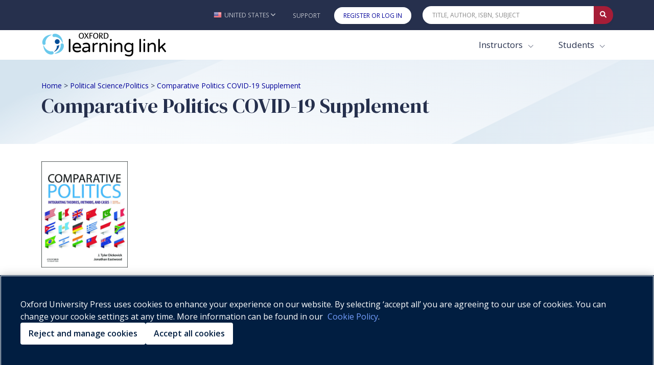

--- FILE ---
content_type: text/html; charset=utf-8
request_url: https://learninglink.oup.com/access/dickovick-eastwood3e-covid-19-supplement
body_size: 15287
content:
<!DOCTYPE html>
<!--[if IE 8]> <html lang="en" class="ie8"> <![endif]-->
<!--[if IE 9]> <html lang="en" class="ie9"> <![endif]-->
<!--[if IE]> <html lang="en"> <![endif]-->
<!--[if !IE]><!--> <html lang="en"> <!--<![endif]-->

<head>

    
      <script>
          (function() {
              //fetching the domain name from env to comapre with current URL to determine whether or not the request is proxy
              //eg: arc-next.oup-arc.com is standard url and other domains are considered as proxy,like iws etc
              var arcDomain = "learninglink.oup.com";
              var isProxy = !window.location.hostname.includes(arcDomain);

              if (!isProxy) {
                
        var script = document.createElement("script");
        script.src = "https://cdn-ukwest.onetrust.com/consent/01910bb7-08d4-723a-9fcb-b619b81f0da1/OtAutoBlock.js";
        ;
        script.type = "text/javascript";
document.head.appendChild(script);
                
        var script = document.createElement("script");
        script.src = "https://cdn-ukwest.onetrust.com/scripttemplates/otSDKStub.js";
        ;
        script.type = "text/javascript";
script.setAttribute("charset", "UTF-8");
script.setAttribute("data-domain-script", "01910bb7-08d4-723a-9fcb-b619b81f0da1");
document.head.appendChild(script);
                
        var script = document.createElement("script");
        ;
        script.text = "function OptanonWrapper() { }";;
        script.type = "text/javascript";
document.head.appendChild(script);
            }
          })();
      </script>
  
    <!-- Google Tag Manager (GA4)-->
    
    <!-- End Google Tag Manager (GA4)-->
    
    <!-- Google Tag Manager -->
    
    <!-- End Google Tag Manager -->
          <title>Comparative Politics COVID-19 Supplement - Oxford Learning Link</title>

    <!-- Meta -->
    <meta charset="utf-8">
    <meta name="viewport" content="width=device-width, initial-scale=1.0">
    <meta name="description" content="">
    <meta name="author" content="">
    

    <!-- Favicon -->
        <link rel="shortcut icon" href="/img/favicon.ico">

    <!-- Google Fonts -->
    <link href="https://fonts.googleapis.com/css?family=Barlow:300,400,400i,500,700%7CAlegreya:400" rel="stylesheet">
    
    <link rel="stylesheet" href="https://fonts.googleapis.com/css2?family=DM+Serif+Display&family=Open+Sans:ital,wght@0,300;0,400;0,500;0,600;0,700;0,800;1,300;1,400;1,500;1,600;1,700;1,800&display=swap">
    
    <link rel="stylesheet" href="https://cdnjs.cloudflare.com/ajax/libs/bootstrap/5.0.0/css/bootstrap.min.css" integrity="sha512-NZ19NrT58XPK5sXqXnnvtf9T5kLXSzGQlVZL9taZWeTBtXoN3xIfTdxbkQh6QSoJfJgpojRqMfhyqBAAEeiXcA==" crossorigin="anonymous">
    
    <link href="https://maxcdn.bootstrapcdn.com/font-awesome/4.7.0/css/font-awesome.min.css" rel="stylesheet" integrity="sha384-wvfXpqpZZVQGK6TAh5PVlGOfQNHSoD2xbE+QkPxCAFlNEevoEH3Sl0sibVcOQVnN" crossorigin="anonymous">
    
    
    <link rel="stylesheet" href="https://cdn.datatables.net/1.10.24/css/jquery.dataTables.min.css" integrity="sha384-DN+p0TZbymSf3/9eO1hUms7UTLKleVVdZM3++HP8/0hHYdgjUW7/dei+Jd0U45oF" crossorigin="anonymous" type="text/css">
    
    <link rel="stylesheet" href="/vendor/icon-hs/style.css">
    <link rel="stylesheet" href="/vendor/icon-material/material-icons.css">
    <link rel="stylesheet" href="/vendor/icon-line-pro/style.css">
    
    <!-- Combined and minified css, using gulp -->
    <link rel="stylesheet" href="/build/css/stylesheet.css">
    <style>
    		#imager-large:focus{
    			outline: 3px #a61d37 dashed !important;
    		}
    </style>

    <!-- CSS Customization TODO: add these later-->
    <!--<link rel="stylesheet" href="/css/dark-blue.css" id="style_color">
    <link rel="stylesheet" href="/css/blnd.css">-->

<!--
    <script src="/vendor/jquery/jquery.min.js"></script>
-->
  <!--  <script
  src="https://code.jquery.com/jquery-3.2.1.min.js"
  integrity="sha256-hwg4gsxgFZhOsEEamdOYGBf13FyQuiTwlAQgxVSNgt4="
  crossorigin="anonymous"></script>-->

  <script src="https://code.jquery.com/jquery-3.7.1.min.js" integrity="sha256-/JqT3SQfawRcv/BIHPThkBvs0OEvtFFmqPF/lYI/Cxo=" crossorigin="anonymous"></script>

<!--
    <script src="/vendor/jquery-migrate/jquery-migrate.min.js"></script>
-->
<script
  src="https://code.jquery.com/jquery-migrate-3.0.0.min.js"
  integrity="sha256-JklDYODbg0X+8sPiKkcFURb5z7RvlNMIaE3RA2z97vw="
  crossorigin="anonymous"></script>

  <link rel="stylesheet" href="https://code.jquery.com/ui/1.12.1/themes/base/jquery-ui.css">

  <script src="https://code.jquery.com/ui/1.12.1/jquery-ui.min.js" crossorigin="anonymous"></script>

    <script src="/js/hs.core.js"></script>

    <script src="/js/custom/polyfills.js"></script>

    <!--font-awesome version 6.0 -->
<!--
    <script src="https://kit.fontawesome.com/3add447835.js" crossorigin="anonymous"></script>
-->
  <link rel="stylesheet" href="https://cdnjs.cloudflare.com/ajax/libs/font-awesome/6.0.0/css/all.min.css">
  <link href="/vendor/select2/select2.min.css" rel="stylesheet" />
  <script src="/vendor/select2/select2.min.js"></script>

    <script src="https://www.google.com/recaptcha/api.js?onload=initializeRecaptchas&render=explicit" async defer></script>

	<!-- Global site tag (gtag.js) - Google Analytics -->
	
	<script async src="/vendor/google-analytics/gtag-prod.js"></script>
	
	<script>
	  var userId = '';
	  var courseId = '';
	  var allowedReferrerId = '';
		window.dataLayer = window.dataLayer || [];
		function gtag(){dataLayer.push(arguments);}
		gtag('js', new Date());
	  gtag('config', 'G-R73EBNEP6L', {'oll_user_id': userId ? userId : undefined, 'course_id': courseId ? courseId : undefined, 'allowed_referrer_id': allowedReferrerId ? allowedReferrerId : undefined});
	  function sendEventOnEvent(event) {
	    var self = this;
	    event.preventDefault();
	    function resumeDefault(a) {
	      if (redirectTo) {
	        if (self.id === 'downloadFile') {
	          window.location = redirectTo;
	          return false;
	        }
	        else {
	          return true;
	        }
	      }
	      else {
	        $(a.id).off('click').click();
	      }
	    };
	    try {
	      var target = event.currentTarget;
	      var attributes = target.attributes;
	      var category = attributes.gacategory.value;
	      var action = attributes.gaaction.value + ": " + event.type;
	      var label = attributes.galabel.value;
	      var value = attributes.gavalue.value;
	      if (attributes.garedirect) {
	        var redirectTo = attributes.garedirect.value;
	      }
	    } catch (e) {
	      resumeDefault(self);
	    }
	    if (!category || !action) {
	      resumeDefault(self);
	    }
	    else {
	      let params = {
	        'event_category': category,
	        'event_label': label,
	        'value': value
	      };
	      if (redirectTo) {
	        function callback() {
	          if(self.id === 'downloadFile') {
	            window.location = redirectTo;
	            return false;
	          }
	          else {
	            return true;
	          }
	        };
	        params.transport_type = 'beacon';
	        params.event_callback = callback;
	      }
	      gtag('event', action, params);
	    }
	  };
	  function sendGAEvent(action, params) {
	    gtag('event', action, params);
	  }
	  let currentFile = null;
	  function initAudioEventTracking(event) {
	    let self = this;
	    let target = event.currentTarget;
	    let attributes = target.attributes;
	    let product = attributes.gaproduct.value;
	    let resource = attributes.garesource.value;
	    let value = 1;
	    if(!currentFile || currentFile !== resource) {
	      $('#audioStreamer').off('play').off('pause').off('ended');
	      setTimeout(function() {
	        $('#audioStreamer').attr('gacategory', product).attr('galabel', resource).attr('gaaction', 'Audio');
	        $('#audioStreamer').on('play', sendEventOnEvent);
	        $('#audioStreamer').on('pause', sendEventOnEvent);
	        $('#audioStreamer').on('ended', sendEventOnEvent);
	        //on first play trigger the play event
	        gtag('event', 'Audio: play', {
	          'event_category': product,
	          'event_label': resource,
	          'value': value
	        });
	      }, 500);
	    }
	    currentFile = resource;
	  }
	  function sendRCEvent( event ){
	    let allFrames = $('iframe.iframe-assessment');
	    let totalFrameNum = allFrames.length;
	    let gaEvent = '';
	    $('iframe.iframe-assessment').each(function( index ) {
	      let realIndex = index + 1;
	      if(this.style.display === 'block'){
	        gaEvent = 'RC: ' + $(event.currentTarget).attr('class').substring(0, 4) + ' go to page ' + realIndex;
	        if(realIndex === totalFrameNum) {
	          gaEvent = 'RC: ' + $(event.currentTarget).attr('class').substring(0, 4) + ' go to last page';
	        }
	        gtag('event', gaEvent, {
	          'event_category': product,
	          'event_label': resource,
	          'value': 0
	        });
	      }
	    });
	  }
	  $(document).ready(
	    function() {
	      $('#streamingVideo').on('play', sendEventOnEvent);
	      $('#streamingVideo').on('pause', sendEventOnEvent);
	      $('#streamingVideo').on('ended', sendEventOnEvent);
	      $('#streamingAudio').on('play', sendEventOnEvent);
	      $('#streamingAudio').on('pause', sendEventOnEvent);
	      $('#streamingAudio').on('ended', sendEventOnEvent);
	      $('#downloadFile').on('click', sendEventOnEvent);
	      $('.streamingAudio').on('click', initAudioEventTracking);
	      $('.type_Download article').on('click', function(e) {
	        //don't sendEventOnEvent if a link doesn't require ga, e.g. sign in
	        if (!e.target.attributes.href || e.target.attributes.gaaction) {
	          sendEventOnEvent(e);
	        }
	      });
	      $('.downloadPartialIcon').on('click', function(event) {
	        window.location = event.currentTarget.attributes.garedirect.value;
	      });
	      $('.nextResourceCollectionBtn, .prevResourceCollectionBtn').on('click', sendRCEvent);
	    }
	  );
	  $(document).ajaxSend(
	    function (event, request, settings) {
	      let postUrl = settings.url;
	      if(postUrl === '/access/content/evaluate') {
	        sendGAEvent(content + ': submission', {
	          'event_category': product,
	          'event_label': resource,
	          'value': 1
	        });
	      }
	    }
	  );
	  let product = "dickovick-eastwood3e-covid-19-supplement";
	  let resource = "";
	  let content = "";
	  sendGAEvent('Product: load', {
	    'event_category': product,
	    'event_label': '',
	    'value': 1
	  });
	</script>
	



</head>

<body class="header-fixed">

<!-- Google Tag Manager (noscript) (GA4)-->

<!-- End Google Tag Manager (noscript) (GA4)-->

<!-- Google Tag Manager (noscript) -->
<!-- End Google Tag Manager (noscript) -->



<div class="wrapper">
    <a tabindex="-1" aria-hidden="true"
      class="skip-main btn align-items-center g-color-white g-bg-primary g-font-size-16 g-rounded-30 g-px-30 g-py-13"
      href="#body">Skip to main content</a>
    <!-- Header -->
    <header id="js-header" class="u-header">
    	<div class="u-header__section">
    			<!-- Topbar -->
    			<div class="g-bg-main">
    			  <div class="container g-py-5" role="navigation" aria-label="Top Bar">
    			    <ul class="list-inline d-flex align-items-center g-mb-0">
    			      <!-- Locale -->
    			      <li class="list-inline-item g-pos-rel ms-lg-auto">
    			        <a id="country-selector-invoker"
    			          aria-haspopup="true" role="button" aria-label="United States - Change Country"
    			          class="d-flex align-items-center u-link-v5 g-color-white-opacity-0_7 g-color-white--hover g-font-size-12 text-uppercase g-pl-0 g-pl-10--lg g-pr-10 g-py-15"
    			          href="#"  data-bs-toggle="modal" data-bs-target="#countryModal">
    			          <img id="country-selector-image" alt="" src="/img/icons/flags/United%20States%20of%20America(USA).png"
    			            class="img-fluid g-width-16 g-mr-5" />
    			          <span id="country-selector-name">United States</span>
    			          <i aria-hidden="true" class="g-ml-3 fa fa-angle-down"></i>
    			        </a>
    			      
    			      </li>
    			      <!-- End Locale -->
    			      <!-- Jump To -->
    			      <li class="list-inline-item g-pos-rel c-wml">
    			        <a id="jump-to-dropdown-invoker" class="d-block d-lg-none u-link-v5 g-color-white-opacity-0_7 g-color-white--hover g-font-size-12 text-uppercase g-py-7" href="#"
    			           aria-controls="jump-to-dropdown"
    			           aria-expanded="false"
    			           data-dropdown-target="#jump-to-dropdown"
    			           data-dropdown-type="css-animation"
    			           data-dropdown-duration="50"
    			           data-dropdown-delay="50"
    			           data-dropdown-hide-on-scroll="true"
    			           data-dropdown-animation-in="fadeIn"
    			           data-dropdown-animation-out="fadeOut">
    			          Jump To
    			          <i aria-hidden="true" class="g-ml-3 fa fa-angle-down"></i>
    			        </a>
    			        <ul id="jump-to-dropdown" class="list-unstyled u-shadow-v39 g-brd-around g-brd-4 g-brd-white g-bg-secondary g-pos-abs g-left-0 g-z-index-99 g-mt-13"
    			            aria-labelledby="jump-to-dropdown-invoker">
    			          
    			         <li class="dropdown-item g-brd-bottom g-brd-2 g-brd-white g-px-0 g-py-2">
    			            <a id="jump-to-support" class="nav-link g-color-main g-color-primary--hover g-bg-secondary-dark-v2--hover g-font-size-default" role="button" href="https://support.learninglink.oup.com/">Support</a>
    			          </li>
    			          <li class="dropdown-item g-px-0 g-py-2">
    			            <a id="jump-to-signin"class="nav-link g-color-white g-bg-primary g-bg-primary-light-v1--hover g-font-size-default" role="button" href="/ollSignin">Register or Log In</a>
    			          </li>
    			        </ul>
    			      </li>
    			      <!-- End Jump To -->
    			      <!-- Links -->
    			      
    			      <li class="list-inline-item d-none d-lg-inline-block">
    			        <a href="https://support.learninglink.oup.com/" class="u-link-v5 g-color-white-opacity-0_7 g-color-white--hover g-font-size-12 text-uppercase g-px-10 g-py-15">Support</a>
    			      </li>
    			        <li class="list-inline-item d-none d-lg-inline-block">
    			          <a id="header-signin-button" class="u-link-v5 u-shadow-v19 g-color-white--hover g-bg-white g-bg-primary--hover g-font-size-12 text-uppercase g-rounded-20 g-px-18 g-py-8 g-ml-10" role="button" href="/ollSignin">Register or Log In</a>
    			        </li>
    			      <!-- End Links -->
    			      <!-- Search -->
    			      <li class="list-inline-item g-ml-15--lg ms-auto c-mn col-xl-4 col-lg-4 col-md-5 col-sm-7 col-7">
    			        <form id="searchform-1" class="input-group u-shadow-v19 g-brd-primary--focus g-rounded-20">
    			          <input id="quicksearch"
    			            class="form-control g-brd-none g-bg-white g-font-size-12 text-uppercase g-rounded-left-20 g-pl-20 g-py-9"
    			            type="search" aria-label="Quick Search" placeholder="Title, Author, ISBN, Subject"
    			            onkeydown=" var e = event || window.event; if (e.keyCode == 13) { e.preventDefault(); document.getElementById('quicksearch-btn').click(); } ">
    			          <button id="clear-search" type="button" aria-label="Clear search" style="border: none;cursor: pointer;color: black;display: none;font-size: 10px;background: white;">✕</button>
    			          <button id="quicksearch-btn"
    			            class="btn input-group-addon d-flex align-items-center g-brd-none g-color-white g-bg-primary g-bg-primary-light-v1--hover g-font-size-13 g-rounded-right-20 g-transition-0_2"
    			            type="button" aria-label="Submit Quick Search"
    			            onClick="if (document.getElementById('quicksearch').value.trim().length>0) { document.location='/search/'+document.getElementById('quicksearch').value.trim().toLowerCase(); }">
    			            <i class="fa fa-search"></i>
    			          </button>
    			        </form>
    			      </li>
    			      <!-- End Search -->
    			    </ul>
    			  </div>
    			</div>
    			<!-- End Topbar -->
    			<div id="stickynav" class="g-bg-white " data-responsive="true" >
    			  <div class="container">
    			    <!--Nav-->
    			    <nav style="flex-wrap: nowrap;" class="js-mega-menu navbar navbar-expand-lg g-px-0 g-py-5 g-py-0--lg">
    			      <!-- Logo -->
    			      <a class="navbar-brand g-max-width-300 c-w-100" href="/" aria-label="Oxford Learning Link">
    			        <img class="img-fluid g-hidden-lg-down" src="/img/logo/logoLink.png" alt="Oxford Learning Link">
    			        <img class="img-fluid g-width-220 g-hidden-md-down g-hidden-xl-up" src="/img/logo/logoLink.png" alt="Oxford Learning Link">
    			        <img class="img-fluid g-width-250 g-hidden-lg-up" src="/img/logo/logoLink.png" alt="Oxford Learning Link">
    			      </a>
    			      <!-- End Logo -->
    			      <!-- Responsive Toggle Button -->
    			      <button class="navbar-toggler navbar-toggler-right btn g-line-height-1 g-brd-none g-pa-0" type="button"
    			              title="Toggle navigation hamburger button"
    			              aria-label="Toggle navigation hamburger button"
    			              aria-expanded="false"
    			              aria-controls="navBar"
    			              data-bs-toggle="collapse"
    			              data-bs-target="#navBar">
    			        <span class="hamburger hamburger--slider g-px-0">
    			          <span class="hamburger-box">
    			            <span class="hamburger-inner"></span>
    			          </span>
    			        </span>
    			      </button>
    			      <!-- End Responsive Toggle Button -->
    			      <!-- Navigation -->
    			      <div id="navBar" class="collapse navbar-collapse">
    			        <ul class="navbar-nav align-items-lg-center g-py-10 g-py-0--lg ms-auto">
    			          <!--Harcoded Links Start-->
    			          <li style="margin-right:3px" class="nav-item ">
    			            <div class="dropdown" style="margin-right: 14px">
    			              <button class="btn dropdown-toggle nav-link g-color-primary--hover g-font-size-15 g-font-size-17--xl g-px-15 g-py-5 g-py-10--lg bg-white" type="button" id="dropdownInstructor" data-bs-toggle="dropdown" aria-haspopup="true" aria-expanded="false">
    			                Instructors
    			              </button>
    			              <div class="dropdown-menu dropdown-menu-right rounded-0 mt-0 border-white pt-3 pb-3" aria-labelledby="dropdownInstructor" style="opacity: 1;box-shadow: 0px 3px 6px #00000029;
    			      ">
    			                <a href="/search/?audience=Instructor&start=0&limit=50" class="dropdown-item nav-link g-color-primary--hover g-font-size-15 g-font-size-17--xl g-px-15 g-py-5 g-py-10--lg">Browse Products</a>
    			                <a href="/instructors" class="dropdown-item nav-link g-color-primary--hover g-font-size-15 g-font-size-17--xl g-px-15 g-py-5 g-py-10--lg">Getting Started</a>
    			              </div>
    			            </div>
    			      		</li>
    			      		<li class="nav-item">
    			            <div class="dropdown">
    			              <button class="btn dropdown-toggle nav-link g-color-primary--hover g-font-size-15 g-font-size-17--xl g-px-15 g-py-5 g-py-10--lg bg-white" type="button" id="dropdownStudent" data-bs-toggle="dropdown" aria-haspopup="true" aria-expanded="false">
    			                Students
    			              </button>
    			              <div class="dropdown-menu dropdown-menu-right rounded-0 mt-0 border-white pt-3 pb-3" aria-labelledby="dropdownStudent" style="opacity: 1;box-shadow: 0px 3px 6px #00000029;
    			      ">
    			                <a href="/search/?audience=Student&start=0&limit=50" class="dropdown-item nav-link g-color-primary--hover g-font-size-15 g-font-size-17--xl g-px-15 g-py-5 g-py-10--lg">Browse Products</a>
    			                <a href="/students" class="dropdown-item nav-link g-color-primary--hover g-font-size-15 g-font-size-17--xl g-px-15 g-py-5 g-py-10--lg">Getting Started</a>
    			              </div>
    			            </div>
    			      		</li>
    			          <!--Harcoded Links End-->
    			        </ul>
    			      </div>
    			      <!-- End Navigation -->
    			    </nav>
    			    <!-- End Nav -->
    			  </div>
    			</div>
    	</div>
    </header>
	<div id="body" tabindex="-1" role="main" aria-label="main content">
    <script>
    	$(document).ready(function(){
    
          $.ajax({
                    type: 'GET',
                    url: '/messageTime/getFlashMessageTime',
                    data: {
                      user: "",
                      content: "" || "5f583b1c77677d001dda3668"
                    },
                    dataType: 'json'
                }).done(function (response) {
                       if (response !== null) {
                        var diff =  ((new Date().getTime() - response.time)/(1000)).toFixed(1);
    					var hours = diff/(60*60);
    					if(!response.time || (response.time && hours >6)){
    						/*
    						if time does not exist(user didn't close the flash)
    						or the time when a user had closed the flash message , was before 6 hours,
    					    then only display the flash with 15 seconds timeout
    						*/
    						$('.alert-dismissable-flashmessage').finish().show().delay(15000).fadeOut("fast");
    					}
                       }
                  });
    	$('.close').click(function(e){
    // save the current time when user closes the flash message
        e.preventDefault();
    	$.ajax({
              type: 'POST',
              url: '/messageTime/saveFlashMessageTime',
              data: {
                flashMessageTime : new Date().getTime(),
    			user : "",
    			content: "" || "5f583b1c77677d001dda3668"
              },
              dataType: 'json',
              encode: true
            })
        })
     })
    </script>
		<!-- banner -->
		<div class="g-bg-img-hero" style="background-image: url(/include/svg/svg-bg1.svg);">
		  <div class="container g-py-20 g-py-40--lg">
		    <!-- Breadcrumbs -->
		    <nav id='bcDefault' class='crumbList' aria-label='Breadcrumbs'><ol><li><a aria-label="Breadcrumb Home" href="/">Home</a></li><li><span aria-hidden="true"> > </span><a aria-label="Breadcrumb Political Science/Politics" href="/search/?discipline=Political Science/Politics">Political Science/Politics</a></li><li><span aria-hidden="true"> > </span><a aria-current="page" aria-label="Breadcrumb Comparative Politics COVID-19 Supplement" href="dickovick-eastwood3e-covid-19-supplement">Comparative Politics COVID-19 Supplement</a></li></ol></nav>
		<nav id='bc562008750290e9994a9f5af6' class='crumbList' aria-label='Breadcrumbs' style='display:none;'><ol><li><a aria-label="Breadcrumb Home" href="/">Home</a></li><li><span aria-hidden="true"> > </span><a aria-label="Breadcrumb Political Science/Politics" href="/search/?discipline=Political Science/Politics">Political Science/Politics</a></li><li><span aria-hidden="true"> > </span><a aria-current="page" aria-label="Breadcrumb Comparative Politics COVID-19 Supplement" href="dickovick-eastwood3e-covid-19-supplement">Comparative Politics COVID-19 Supplement</a></li></ol></nav>
		<nav id='bc5b57a1d680c4de000fd19dec' class='crumbList' aria-label='Breadcrumbs' style='display:none;'><ol><li><a aria-label="Breadcrumb Home" href="/">Home</a></li><li><span aria-hidden="true"> > </span><a aria-label="Breadcrumb Political Science/Politics" href="/search/?discipline=Political Science/Politics">Political Science/Politics</a></li><li><span aria-hidden="true"> > </span><a aria-label="Breadcrumb Comparative Politics: Integrating Theories, Methods, and Cases 3e" href="dickovick-eastwood3e">Comparative Politics: Integrating Theories, Methods, and Cases 3e</a></li><li><span aria-hidden="true"> > </span><a aria-current="page" aria-label="Breadcrumb Comparative Politics COVID-19 Supplement" href="dickovick-eastwood3e-covid-19-supplement">Comparative Politics COVID-19 Supplement</a></li></ol></nav>
		<nav id='bc5b58774ef930b9000fba3f23' class='crumbList' aria-label='Breadcrumbs' style='display:none;'><ol><li><a aria-label="Breadcrumb Home" href="/">Home</a></li><li><span aria-hidden="true"> > </span><a aria-label="Breadcrumb Political Science/Politics" href="/search/?discipline=Political Science/Politics">Political Science/Politics</a></li><li><span aria-hidden="true"> > </span><a aria-label="Breadcrumb Comparative Politics: Integrating Theories, Methods, and Cases 3e" href="dickovick-eastwood3e">Comparative Politics: Integrating Theories, Methods, and Cases 3e</a></li><li><span aria-hidden="true"> > </span><a aria-label="Breadcrumb Comparative Politics 3e Instructor Resources" href="dickovick-eastwood3e-instructor-resources">Comparative Politics 3e Instructor Resources</a></li><li><span aria-hidden="true"> > </span><a aria-current="page" aria-label="Breadcrumb Comparative Politics COVID-19 Supplement" href="dickovick-eastwood3e-covid-19-supplement">Comparative Politics COVID-19 Supplement</a></li></ol></nav>
		
		    <h1 class="g-font-size-40--md">Comparative Politics COVID-19 Supplement</h1>
		    <!-- End Breadcrumbs -->
		  </div>
		</div>
		<!-- end banner-->
		<!-- view body -->
		<!--
    implemented accessible tabs as per:
    https://a11y.nicolas-hoffmann.net/tabs/
-->
<script src="/js/lib/jquery-accessible-tabs.js"></script>

<!--=== Container Part ===-->
<div class="container">
  <div class="content">
    <div class="row g-my-20" role="region" aria-label="product">
      <!--filters start-->
      <!--filters end-->
      <!--discipline tags-->
      <ul class="w-100 ps-3 disciplineTagList">
      </ul>
      <div class=" col-sm-2 g-hidden-xs-down">
          <img class="img-fluid" alt="" title="" src="/protected/files/product/cover/1532469733821-9780190854867.jpg" >      </div>
      <div id="alphaSort" class=" col-10" >
      </div>
    </div>
    </div>
  </div>
</div>
<div class="container">
    <div class="row js-tabs">
      <div class="col-md-12">
        <h2 class="h2">Explore Resources:</h2>
      </div>
      <div class="col-md-4">
          <div id="navigate_by_tag" class="nav flex-column u-nav-v2-1 u-nav-rounded-5 my-2" data-target="topNavigateByTag" data-btn-classes="btn btn-md btn-block u-btn-outline-lightgray g-mb-20">
            <button class="btn btn-block g-bg-primary g-bg-main--hover g-color-white g-color-white--hover dropdown-toggle my-2" type="button" data-bs-toggle="collapse" data-bs-target="#list-of-resources" aria-expanded="true" aria-controls="list-of-resources" aria-label="Resources">
              Resources
            </button>
            <div id="list-of-resources" class="collapse show">
              <ul class="nav flex-column u-nav-v2-1 u-nav-rounded-5 my-2 js-tablist">
                        <li class="nav-item liNavigateByTag d-block js-tablist__item">
                        <a id="label_tag_powerpoint-presentations" class="nav-link mobile-nav-fix js-tablist__link" href="#tag_powerpoint-presentations">PowerPoint Presentations
                        </a>
                        </li>
      
      
              </ul>
            </div>
        </div>
        <!-- End Links List -->
      </div>
      <div class="col-md-8">
        <div id="topNavigateByTag">
      
      
            <h3 id="theCurrentName" class="h3" tabindex="-1"></h3>
      
                  <!-- non-qti -->
                      <div
                        id="tag_powerpoint-presentations"
                        class="row
                        tag_powerpoint-presentations
                        all_resources
                          tag_powerpoint-presentations
                        type_Download
                        contentItemRow js-tabcontent">
                        <div class="col-lg-12">
                          <article
                                          data-linkTarget="/protected/files/content/file/1625063525098-populism.pptx" gacategory="dickovick-eastwood3e-covid-19-supplement" gaaction="File download" gavalue="1" title="Download &quot;Is Populism Growing or Receding?&quot; PowerPoint Presentation" galabel="dickovick-eastwood3e-is-populism-growing-or-receding-powerpoint-presentation" garedirect="/protected/files/content/file/1625063525098-populism.pptx" target="_blank" class="productHovering  "
                            data-article-end="true"
                            tabindex="0"
                            role="menuitem">
                            <div class="row">
                              <div class="col-2 col-sm-1 iconPartial">
                                <div class="g-height-100x"><a class="downloadPartialIcon"
                                    href="/protected/files/content/file/1625063525098-populism.pptx" gacategory="dickovick-eastwood3e-covid-19-supplement" gaaction="File download"
                                    gavalue="1" title="Download &quot;Is Populism Growing or Receding?&quot; PowerPoint Presentation" galabel="dickovick-eastwood3e-is-populism-growing-or-receding-powerpoint-presentation"
                                    garedirect="/protected/files/content/file/1625063525098-populism.pptx" target="_blank"><i
                                      class="fa fa-xl fa-cloud-download g-color-main"></i></a></div>
                              </div>
                              <div class="col-10 col-lg-10 u-carousel--v4 g-min-height-35" id="description-5f583bdb77677d001dda3670">
                                <div class="row">
                                  <div class="col">
                                    <h4 id='name-5f583bdb77677d001dda3670' class="sanSerif titleHovering mb-10 u-link-v5 g-color-primary--hover g-font-size-16 fw-bold" aria-hidden="true">"Is Populism Growing or Receding?" PowerPoint Presentation
                                    </h4>
                                    
                                  </div>
                                </div>
                              </div>
                            </div>
                          </article>
                        </div>
                      </div>
                  <!-- qti AND canSeeDraft, show locked variation -->
                  <!-- non-qti -->
                      <div
                        id="tag_powerpoint-presentations"
                        class="row
                        tag_powerpoint-presentations
                        all_resources
                          tag_powerpoint-presentations
                        type_Download
                        contentItemRow js-tabcontent">
                        <div class="col-lg-12">
                          <article
                                          data-linkTarget="/protected/files/content/file/1625063622283-globalization.pptx" gacategory="dickovick-eastwood3e-covid-19-supplement" gaaction="File download" gavalue="1" title="Download &quot;The End of Globalization?&quot; PowerPoint Presentation" galabel="dickovick-eastwood3e-the-end-of-globalization-powerpoint-presentation" garedirect="/protected/files/content/file/1625063622283-globalization.pptx" target="_blank" class="productHovering  "
                            data-article-end="true"
                            tabindex="0"
                            role="menuitem">
                            <div class="row">
                              <div class="col-2 col-sm-1 iconPartial">
                                <div class="g-height-100x"><a class="downloadPartialIcon"
                                    href="/protected/files/content/file/1625063622283-globalization.pptx" gacategory="dickovick-eastwood3e-covid-19-supplement" gaaction="File download"
                                    gavalue="1" title="Download &quot;The End of Globalization?&quot; PowerPoint Presentation" galabel="dickovick-eastwood3e-the-end-of-globalization-powerpoint-presentation"
                                    garedirect="/protected/files/content/file/1625063622283-globalization.pptx" target="_blank"><i
                                      class="fa fa-xl fa-cloud-download g-color-main"></i></a></div>
                              </div>
                              <div class="col-10 col-lg-10 u-carousel--v4 g-min-height-35" id="description-5f583c5b77677d001dda3672">
                                <div class="row">
                                  <div class="col">
                                    <h4 id='name-5f583c5b77677d001dda3672' class="sanSerif titleHovering mb-10 u-link-v5 g-color-primary--hover g-font-size-16 fw-bold" aria-hidden="true">"The End of Globalization?" PowerPoint Presentation
                                    </h4>
                                    
                                  </div>
                                </div>
                              </div>
                            </div>
                          </article>
                        </div>
                      </div>
                  <!-- qti AND canSeeDraft, show locked variation -->
                  <!-- non-qti -->
                      <div
                        id="tag_powerpoint-presentations"
                        class="row
                        tag_powerpoint-presentations
                        all_resources
                          tag_powerpoint-presentations
                        type_Download
                        contentItemRow js-tabcontent">
                        <div class="col-lg-12">
                          <article
                                          data-linkTarget="/protected/files/content/file/1625063486337-protests.pptx" gacategory="dickovick-eastwood3e-covid-19-supplement" gaaction="File download" gavalue="1" title="Download “Anti-Racist Protests in the US (and Beyond?)” PowerPoint Presentation" galabel="dickovick-eastwood3e-anti-racist-protests-in-the-us-and-beyond-powerpoint-presentation" garedirect="/protected/files/content/file/1625063486337-protests.pptx" target="_blank" class="productHovering  "
                            data-article-end="true"
                            tabindex="0"
                            role="menuitem">
                            <div class="row">
                              <div class="col-2 col-sm-1 iconPartial">
                                <div class="g-height-100x"><a class="downloadPartialIcon"
                                    href="/protected/files/content/file/1625063486337-protests.pptx" gacategory="dickovick-eastwood3e-covid-19-supplement" gaaction="File download"
                                    gavalue="1" title="Download “Anti-Racist Protests in the US (and Beyond?)” PowerPoint Presentation" galabel="dickovick-eastwood3e-anti-racist-protests-in-the-us-and-beyond-powerpoint-presentation"
                                    garedirect="/protected/files/content/file/1625063486337-protests.pptx" target="_blank"><i
                                      class="fa fa-xl fa-cloud-download g-color-main"></i></a></div>
                              </div>
                              <div class="col-10 col-lg-10 u-carousel--v4 g-min-height-35" id="description-5f583cab77677d001dda3674">
                                <div class="row">
                                  <div class="col">
                                    <h4 id='name-5f583cab77677d001dda3674' class="sanSerif titleHovering mb-10 u-link-v5 g-color-primary--hover g-font-size-16 fw-bold" aria-hidden="true">“Anti-Racist Protests in the US (and Beyond?)” PowerPoint Presentation
                                    </h4>
                                    
                                  </div>
                                </div>
                              </div>
                            </div>
                          </article>
                        </div>
                      </div>
                  <!-- qti AND canSeeDraft, show locked variation -->
        </div>
      </div>
      
      <script>
        $(document).ready(function(){
          $("div[id^='list-of']").each(function(){
            if ($(this).find('li').length == 0){
              $("button[data-bs-target='#"+$(this).attr('id')+"']").addClass('d-none');
            }else if($(this).find('li').length == 1 && $(this).attr('id') == "list-of-Resources by Chapter"){
              $("button[data-bs-target='#list-of-Resources by Chapter']").addClass('d-none');
              $("#label_all_resources").addClass('d-none');
            }
          })
        });
      </script>
    </div>
</div>
<!--=== End Container Part ===-->

<script src="https://unpkg.com/dompurify@2.3.8/dist/purify.js" integrity="sha384-v0Iv3sH9uO8L0ib97y1IBqqoA3WUxyygLk99Xmp56lZrxu551yg77t4Ad2P5m1d9" crossorigin="anonymous"></script>
<script src="/js/components/hs.tabs-accessible.js"></script>
  <script src="/js/custom/resourceList.js"></script>

<script>
  const TABBING_TIMEOUT = 200;
  const isReplaced = false;

  function setCookie(name,value,days) {
    var expires = "";
    if (days) {
        var date = new Date();
        date.setTime(date.getTime() + (days*24*60*60*1000));
        expires = "; expires=" + date.toUTCString();
    }
    document.cookie = name + "=" + (value || "")  + expires + "; path=/";
  }

  function getCookie(name) {
    var nameEQ = name + "=";
    var ca = document.cookie.split(';');
    for(var i=0;i < ca.length;i++) {
        var c = ca[i];
        while (c.charAt(0)==' ') c = c.substring(1,c.length);
        if (c.indexOf(nameEQ) == 0) return c.substring(nameEQ.length,c.length);
    }
    return null;
  }

  $('.close').click(function() {
    if(isReplaced) {
      let productList = getCookie('replacedProductList') == null ? [] : getCookie('replacedProductList').split(',') ;
      let product = window.location.href.split('#')[0].split('/');

      product = product[product.length -1];
      if(productList.indexOf(product) === -1) {
        productList.push(product)
        setCookie('replacedProductList', productList, 365);
      }
    }
  })

  $('.lastVistedProduct').click(function() {
      let product = window.location.href.split('#')[0].split('/');
      product = product[product.length -1];
      setCookie('lastVistedProduct', product, 7);
  })

  $(document).on('ready', function () {
    $(body).on("click", ".js-tablist__link", function(e) {
      $('[role="tabpanel"]').removeClass('active');

      setTimeout(function() {
        $('[role="tabpanel"]#' +  $(e.target).attr('aria-controls')).addClass('active');
      }, TABBING_TIMEOUT)
    });


    // initialization of tabs
    setTimeout(function() {
      $.HSCore.components.HSTabsAccessible.init('[role="tablist"]');

      // Change hash for page-reload
      $('a[data-bs-toggle="tab"]').on('shown.bs.tab', function (e) {
          window.location.hash = e.target.hash;
      });


    }, TABBING_TIMEOUT)

    setTimeout(function() {
      if ($('[role="tabpanel"]').length > 0) {
        $('[role="tabpanel"]').not('[aria-hidden="true"]').addClass('active');
        handleHashChange();
      }
    }, TABBING_TIMEOUT)

  });

  $(window).on('resize', function () {
    setTimeout(function () {
      $.HSCore.components.HSTabsAccessible.init('[role="tablist"]');
    }, 200);
  });


    // initialization of tabs
  /*$.HSCore.components.HSTabs.init('[role="tablist"]');
    $('.downloadCartBtn').tooltip({
      trigger : 'click',
    });
  });
  $(window).on('resize', function () {
    setTimeout(function () {
      $.HSCore.components.HSTabs.init('[role="tablist"]');
    }, 200);
  });*/
</script>

<style>
  /* new accessible tabs styling */
  label {
    margin: 0;
  }

  .js-tabs .invisible {
    border: 0;
    clip: rect(0 0 0 0);
    height: 1px;
    margin: -1px;
    overflow: hidden;
    padding: 0;
    position: absolute;
    width: 1px;
  }

  .js-tabs .js-tabcontent[aria-hidden=true] {
    display: none;
  }
  .js-tabs .js-tablist__link[aria-selected=true] {
    border-color: #a61d37;
    border-radius: 5px;
  }
  .js-tabs .nav-link {
    cursor: pointer;
  }
</style>

	<a id="back-to-top" href="#" class="btn u-shadow-v33 g-color-white g-bg-primary g-bg-main--hover g-font-size-default g-rounded-30" aria-label="Back to top" role="button">
	    <span class="d-none d-md-inline">Back to top</span>
	    <span><i class="fa fa-chevron-up"></i></span>
	</a>
	
	<script>
		if (/iPad/.test(navigator.userAgent)) {
			$('#back-to-top').addClass('visually-hidden');
			$('#back-to-top').fadeIn();
		}
		$(window).scroll(function () {
				if ($(this).scrollTop() > 500) {
					if (/iPad/.test(navigator.userAgent)) {
						$('#back-to-top').removeClass('visually-hidden');
					}				
					$('#back-to-top').fadeIn();				
				} else {
					if (/iPad/.test(navigator.userAgent)) {
						$('#back-to-top').addClass('visually-hidden');				
					} else {
						$('#back-to-top').fadeOut();
					}
				}
			});
			// scroll body to 0px on click
			$('#back-to-top').click(function () {
				$("#country-selector-invoker").focus();
			});
			// set autofocus to first visible element on top when activate by keyboard
			$('#back-to-top').on('keydown', function (e) {
				if (e.key === 'Enter' || e.keyCode === 13) {
					$("#country-selector-invoker").focus();
				}
			})
	</script>	</div>
    <!-- Footer -->
    
    <div class="oup-print-only">
      <div class="row">
        <div class="col-12 text-center">
          <p class="g-color-text u-label">Printed from
            <script language="JavaScript">document.write([location.protocol, '//', location.host, location.pathname].join(''));</script>
            , all rights reserved. &copy; Oxford University Press, 2026</p>
        </div>
      </div>
    </div>
    
    <footer id="footer" role="contentinfo" class="footer-v1 g-bg-secondary g-pt-20 g-pb-20">
      <div class="container">
        <div class="row">
    	<div class="col-12 col-md-6 g-mb-30 order-md-2 text-center">
            <!-- Footer Links -->
            <a class="u-link-v5 g-mx-5 g-color-footer-links g-color-primary--hover g-font-size-16" href="https://global.oup.com/privacy">Privacy Policy</a>  <span aria-hidden="true">|</span>  <a class="u-link-v5 g-mx-5 g-color-footer-links g-color-primary--hover g-font-size-16" href="https://global.oup.com/cookiepolicy/?siteid=arc&lang=en">Cookie Policy</a> <span aria-hidden="true">|</span> <a class="u-link-v5 g-mx-5 g-color-footer-links g-color-primary--hover g-font-size-16" href="/page/legal-notice">Legal Notice</a>  <span aria-hidden="true">|</span>  <a class="u-link-v5 g-mx-5 g-color-footer-links g-color-primary--hover g-font-size-16" href="/page/accessibility">Accessibility</a>  <span aria-hidden="true">|</span>  <a class="u-link-v5 g-mx-5 g-color-footer-links g-color-primary--hover g-font-size-16" href="/page/purchasing">Purchasing</a>  <span aria-hidden="true">|</span>  <a class="u-link-v5 g-mx-5 g-color-footer-links g-color-primary--hover g-font-size-16" href="https://support.learninglink.oup.com/s/">Support</a>  <span aria-hidden="true">|</span>  <a class="u-link-v5 g-mx-5 g-color-footer-links g-color-primary--hover g-font-size-16" href="/page/terms-and-conditions">Terms & Conditions</a>  <span aria-hidden="true">|</span>  <a class="u-link-v5 g-mx-5 g-color-footer-links g-color-primary--hover g-font-size-16" href="/page/platform-status">Platform Status</a>
            <!-- End Footer Links -->
            <!-- REMOVED contact us from footer as the function is now available in self service portal -->
          </div>
          <div class="col-12 col-md-3 order-md-1 g-mb-30">
            <a href="https://site.imsglobal.org/certifications/oxford-university-press/oxford-learning-link" class="btn">
              <img class="g-width-80" src="https://site.imsglobal.org/sites/default/files/media/images/logo_ims/1edtech_trusted-apps-certified.svg" alt="1EdTech TrustEd Apps Certified logo" style="max-width: 100%; display:block; margin:auto;">
            </a>
          </div>
          <div class="col-12 col-md-3 order-md-3 g-mb-30">
            <a href="https://www.oup.com" class="btn">
              <img class="g-width-200 pull-md-right" src="/img/logo/logo_dark.png" alt="Oxford University Press logo" style="max-width: 100%; display:block; margin:auto;">
            </a>
          </div>
          <div class="col-12 order-md-4 g-mb-30">
            <p class="g-color-text text-center">&copy; Oxford University Press, 2026</p>
          </div>
        </div>
      </div>
    </footer>
    <!-- End Footer -->
    
    
    
    <div class="modal fade" id="countryModal" tabindex="-1" role="dialog" aria-labelledby="countryModalLabel" aria-hidden="true">
      <div class="modal-dialog modal-lg" role="document">
        <div class="modal-content">
          <div class="modal-header">
            <h2 class="h4 modal-title" id="countryModalLabel">Select your Country</h2>
            <span role="tablist">
              <button type="button" class="btn-close" data-bs-toggle="tooltip" data-bs-dismiss="modal" aria-label="Expanded modal, click to close" role="button" title="Close (Esc)">
              </button>
            </span>
          </div>
          <div class="modal-search g-pa-10">
            <input id="filter" aria-label="Search to select your country" class="form-control g-bg-white g-font-size-12 text-uppercase g-py-10" type="text" placeholder="Search..." />
          </div>
          <div class="modal-body"></div>
          <div class="modal-footer">
            <button type="button" class="btn btn-primary" data-bs-dismiss="modal">Close</button>
          </div>
        </div>
      </div>
    </div>
</div><!--/wrapper-->
<script src="https://lti.oupsupport.com/CDN/js/popper.min.js" integrity="sha384-lLptG7ipvPk5fiQI9xXS3JwOIqWy7i/8q0M7nruqH4Dp/QAAZpA0BVh+mLPBgKrm" crossorigin="anonymous"></script> 
<script src="https://cdnjs.cloudflare.com/ajax/libs/bootstrap/5.0.0/js/bootstrap.min.js"
    integrity="sha512-Pv/SmxhkTB6tWGQWDa6gHgJpfBdIpyUy59QkbshS1948GRmj6WgZz18PaDMOqaEyKLRAvgil7sx/WACNGE4Txw=="
    crossorigin="anonymous"></script>
<script src="https://lti.oupsupport.com/CDN/js/dataTables.min.js" integrity="sha384-mmRkl7JcZoi5w53dYggdqBHTx+gVmQFy0/5xQ4QrALXRov554xquJs1BYUuTMr1C" crossorigin="anonymous"></script>


<script type="text/javascript" src="/build/js/bundle.js"></script>

<script type="text/javascript">
  function locale(countryCode){
    var thisPath = window.location.pathname;
   setCookieVal('lastSetCountry', countryCode, 365);
    window.location.replace("/locale?locale=" + countryCode + "&redirect=" + thisPath );
  }

  function setCookieVal(name,value,days) {
    var expires = "";
    if (days) {
        var date = new Date();
        date.setTime(date.getTime() + (days*24*60*60*1000));
        expires = "; expires=" + date.toUTCString();
    }
    document.cookie = name + "=" + (value || "")  + expires + "; path=/";
  }

  $(document).ready(function() {
    var l = "en";
    if(l == "en gb") l = "engb";
    if(l == "en us" || l == "en us,en") l = "enus";
    var imageSRC = $('#'+ l).find('img').attr("src");
    var countryName = $('#'+ l).children('a').text();
    //$('#country-selector-image').attr("src",imageSRC);
    //$('#country-selector-name').text(countryName);
    if (l === 'engb') {
      var currentLink = $('#globalPurchaseURL').attr('href');
      if (!currentLink) return;

      //$('#globalPurchaseURL').attr('href',currentLink.replace('register.dashboard.oup.com','register-uk.dashboard.oup.com') );
    }
    else if (l === 'ca' ) {
      var currentLink = $('#globalPurchaseURL').attr('href');
      if (!currentLink) return;

      //$('#globalPurchaseURL').attr('href',currentLink.replace('register.dashboard.oup.com','register-ca.dashboard.oup.com') );
    }
    //globalPurchaseURL

  });

   $('#countryModal').on('show.bs.modal', function (event) {
     if ( ! $('#countryModal .modal-body').hasClass('loaded') ) {
        $.getJSON( "/js/locales.json", function( data ) {
          var items = [];

          $.each( data, function( key, val ) {
            //items.push( "<div class='row'><div class='col-sm-12'><a href='#' onclick=\"locale('"+key+"')\"><img src=\"/img/icons/flags/"+val.flag+"\" class='img-flag img-fluid g-width-16 g-mr-5'>"+val.name+"</a></div></div>" );
            $('#countryModal .modal-body').append("<div class='row'><div class='col-sm-12'><a href='#' class='country-name' onclick=\"locale('"+key+"')\" title=\"Select "+val.name+" as your country.\"><img src=\"/img/icons/flags/"+val.flag+"\" class='img-flag img-fluid g-width-16 g-mr-5' alt=\"\">"+val.name+"</a></div></div>");
          });

          //$('#countryModal .modal-body').append(items.join( "" ) );
          $('#countryModal .modal-body').addClass('loaded');
        });
     }
     $('#country-selector-invoker').attr('aria-expanded', 'true');
   });

   $('#countryModal').on('hide.bs.modal', function(event) {
     $('#country-selector-invoker').attr('aria-expanded', 'false');
   });

   $('#countryModal').on('shown.bs.modal', function () {
      $('#countryModal button.close').trigger('focus');
      trapFocus($('#countryModal'));
   });

</script>
<script>
    $(function () {
        var currentPage = '5f583b1c77677d001dda3668';
        var lastSavedPage = sessionStorage.getItem("lastSavedPage");
        var bcParent = '';

        if (lastSavedPage == currentPage) {
            bcParent = sessionStorage.getItem("bcParent");
        }
        else {
            bcParent = lastSavedPage;
            sessionStorage.setItem("bcParent", lastSavedPage);
            sessionStorage.setItem("lastSavedPage", currentPage);
        }

        $('.crumbList').hide();

        if ($('#bc' + bcParent).length > 0) {
            $('#bc' + bcParent).show();
        }
        else {
            $("#bcDefault").show();
        }
    });
</script></body>
</html>


--- FILE ---
content_type: application/javascript; charset=UTF-8
request_url: https://learninglink.oup.com/js/custom/resourceList.js
body_size: 5004
content:

$(document).on('ready', function () {
console.log('dompurify',window.DOMPurify);
const { DOMPurify } = window;
/*
    NAV related
*/

// global flag
var initialLoading = true;

    // This handles the inner page nav for products.
    var handleHashChange = function(givenOptions) {
        // let theHash = window.location.hash.substring(1).replace(/[^A-Za-z0-9_-]/g,'');
        let theHash = DOMPurify.sanitize(document.URL.split('#')[1]);
        theHash = theHash.replace(/[^A-Za-z0-9_-]/g,'');
        if (theHash.startsWith('tag_') || theHash.startsWith('type_') || theHash.startsWith('all_')) {

            var defaults = {
                "dontScroll" : ! theHash ? true : false
            };

            var options = $.extend({}, defaults, givenOptions || {});

            // prevents scrolling on first load
            if (initialLoading && !options.dontScroll) {
              initialLoading = false;
              options.dontScroll = true; // revert to prevent scroll
            }

            let $elements = $('.'+theHash);

            if ($elements.length > 0) {

                // Toggle visiblity of items.
                // $('.contentItemRow').hide();
                // $elements.show();


                // This is a bit hacky, but it finds all the links and adds our hash to them so the back link takes them back where they started.
                $elements.find('a[href]').each( function() {
                    var $this = $(this);
                    var newLink = $this.attr('href');
                    var myParent = $this.parent().prop('nodeName');
                    if (newLink.indexOf('#') == -1 &&
                        ( myParent.toUpperCase() == 'H3' || myParent.toUpperCase() == 'DIV') ) {            // TODO - Add a custom class to our sticky elements?
                        // If we've already set the orgLink, use that instead, otherwise  set it.
                        if ( $this.attr('data-orgLink') ) { newLink = $this.attr('data-orgLink'); }
                        else { $this.attr('data-orgLink',newLink); }

                        // We're just looking to append here, so we'll assume anything with a question mark is a valid string.
                        if (newLink.indexOf('?') > -1) {
                            newLink = newLink + '&previousFilter='+theHash;
                        }
                        else {
                            newLink = newLink + '?previousFilter='+theHash;
                        }
                        //sanatize string before passing it
                        var sanitizedNewLink = DOMPurify.sanitize(newLink);
                        $this.attr('href',sanitizedNewLink);
                    }
                }); // end Each

                $elements.find('article[data-linktarget]').each( function() {
                    var $this = $(this);
                    var newLink = $this.attr('data-linktarget');

                    // If we've already set the orgLink, use that instead, otherwise  set it.
                    if ( $this.attr('data-orgLink') ) { newLink = $this.attr('data-orgLink'); }
                    else { $this.attr('data-orgLink',newLink); }

                    // We're just looking to append here, so we'll assume anything with a question mark is a valid string.
                    if (newLink.indexOf('?') > -1) {
                        newLink = newLink + '&previousFilter='+theHash;
                    }
                    else {
                        newLink = newLink + '?previousFilter='+theHash;
                    }

                    $this.attr('data-linktarget',newLink);
                }); // end Each
                if($('.'+window.location.hash.substring(1)).attr('id') == $("#navigate_by_tag li a").attr('aria-controls')){
                    $('.'+$("#navigate_by_tag li a").attr("aria-controls")).show();
                    $('.'+$('.'+window.location.hash.substring(1)).attr('id')).hide();
                }else{
                    $('.'+$("#navigate_by_tag li a").attr("aria-controls")).hide();
                }
                $('.'+window.location.hash.substring(1)).show();
                // Tweak the nav - use click because it makes mobile happy.
                $('#navigate_by_tag li a[href="'+window.location.hash+'"]').click();

                // Grab the first name we find for now for the page title.  This will never cause problems ever.
                $("#theCurrentName").html($('a[aria-controls="'+window.location.hash.replace('#', '')+'"]').first().html());

                if (! options.dontScroll) {
                    // Do the scroll ..
                    var $target = $('#topNavigateByTag');
                    var compensation = $('#js-header').outerHeight();

                    if ( $(".js-tabs-mobile-control").length > 0 && $('#navigate_by_tag').is(":visible") ) {
                        compensation = compensation + $('#navigate_by_tag').outerHeight();
                    }

                    // recreate the function every time just so we (hopefully) always scroll to the same spot.
                    var targetOffsetTop = function () {
                        if (compensation) {
                            return $target ? $target.offset().top - compensation : 0;
                        }
                        else {
                            return $target ? $target.offset().top : 0;
                        }
                    };

                    $('html, body').stop().animate({
                        'scrollTop': targetOffsetTop()
                    }, 800);
                } //if (! options.dontScroll)
            } // if ($elements.length > 0)
        } // f (theHash.startsWith('tag_') || theHash.startsWith('type_') || theHash.startsWith('all_')
    } //function

    window.handleHashChange = handleHashChange;

    // This handles the hashchange event itself.
    // Hashchange is not called via history.pushState or history.replaceState (tested Chrome)
    $( window ).on( 'hashchange', function( e ) {
        let theHash = window.location.hash.substring(1).replace(/[^A-Za-z0-9_-]/g,'');
        if (theHash.startsWith('tag_') || theHash.startsWith('type_') || theHash.startsWith('all_')) {
            e.preventDefault();

            // allow for js-tabs to kick in
            setTimeout(function() {
              handleHashChange();
            }, 200)
        }
        else {
            console.log(theHash);
        }
    } );

    // We're kind of fighting with the sidebar nav, this sets the location hash.
    $('#navigate_by_tag').find('li a').click(function(e){
        if ( $(this).attr('href') !== window.location.hash ) {		// We "click" these via javascript a lot, this prevents us from double-firing.
            if(history.pushState) {

                //fix click css because of collapsible buttons
                $('#navigate_by_tag li a').removeClass('active show');
                //$('#navigate_by_tag li a').removeAttr('aria-current');
                $(this).addClass('active show');
                //$(this).attr('aria-current', 'true');

                history.pushState(null,null,$(this).attr('href'));
                //history.replaceState(null, null, $(this).attr('href'));

                // allow for js-tabs to kick in
                setTimeout(function() {
                    // check if it is a mouse click or clicked by code
                    if(e.originalEvent === undefined) {
                        handleHashChange();
                    } else {
                        handleHashChange({dontScroll : true });
                    }
                }, 200)
            }
            else {
                window.location.hash = $(this).attr('href');
            }
        }
    });

    //when navigate by keyboard, change focus manually
    $('#navigate_by_tag').find('li a').on('keydown', function(e) {
      if (e.which === 13) {
        $(this).click();
        $('#theCurrentName').focus();
      }
    });

    // This is called if we don't have a valid hash onload.
    function loadFirstSection() {
        if($("#theCurrentName").length !== 1) return; // If on LTI Advantage, do not run this function
        if(history.replaceState) {
            history.replaceState(null, null, $("#navigate_by_tag li a").first().attr('href'));

            handleHashChange({dontScroll : true });
        }
        else {
            window.location.hash = $("#navigate_by_tag li a").first().attr('href');
        }
        $("#navigate_by_tag li a").first().addClass('active show');
        //$("#navigate_by_tag li a").first().attr('aria-current', 'true');
        setTimeout(()=>{
            $('.'+window.location.hash.substring(1)).show()},1000);
    }


    // Set up the page depending on what we have in our hash already.
    if ( $("#navigate_by_tag li a").length > 0 ) {
        if (window.location.hash.length == 0) {
            loadFirstSection();
        }
        else {
            let theHash = window.location.hash.substring(1).replace(/[^A-Za-z0-9_-]/g,'');
            if (theHash.startsWith('tag_') || theHash.startsWith('type_') || theHash.startsWith('all_')) {
                let $elements = $('.'+theHash);
                if ($elements.length < 1) {			//Sanity check.
                    loadFirstSection();
                }
                else {
                    window.onload = function() {
                        $('#navigate_by_tag li a[href="'+window.location.hash+'"]').addClass('active show');
                        $('#navigate_by_tag li a[aria-controls="' + window.location.hash.replace('#', '') + '"]').parent().closest('.collapse').addClass('show');
                        $('#navigate_by_tag li a[href="'+window.location.hash+'"]').attr('aria-current', 'true');
                        $('#label_'+window.location.hash.split("#")[1]).addClass('active show');
                        $('#navigate_by_tag li a[aria-controls="' + window.location.hash.replace('#', '') + '"]').click();
                    }
                    // setTimeout(() => {
                    //     handleHashChange({dontScroll : true });
                    //     $('#navigate_by_tag li a[aria-controls="' + window.location.hash.replace('#', '') + '"]').click();
                    // }, 1500);
                }
            }
            else {
                loadFirstSection();
            }
        }
    }

/*
    Article modifications
*/

// Catch clicks on article so we go to the target.  Avoid going to links that have another target.
    $('article').on('click', function(e) {
        if (e.target !== this) {
          if (
              $(e.target).hasClass('fa') ||
              $(e.target).is('a') ||
              $(e.target).is('audio') ||
              $(e.target).is('video')
          ) {
              return;
          }
      }
      if (typeof $(this).attr('data-linkTarget') !== 'undefined' ) {
            if($(this).attr('target') == "_blank"){
                window.open($(this).attr('data-linkTarget'), '_blank');
            }
            else{
                window.location = $(this).attr('data-linkTarget');
            }
      }
  });
  $('article').on('keydown', function(e) {
    let hasFocus = $('article').is(':focus');
    if (e.keyCode === 13 && hasFocus) {
      e.preventDefault();
      this.click();
    }
  });

// We don't want to do the hover when they mouse over an inner link, so this catches that.
// Adding the check when the mouseover only, adding it all at once bogged the browser down.
    var articleChildHoverEvent= function() {
        if (
            $(this).hasClass('fa') ||
            $(this).is('a') ||
            $(this).is('audio') ||
            $(this).is('video')
        ) {
            $(this).parents( 'article' ).removeClass('productHovering');
        }
    };

    var articleChildUnHoverEvent = function() { $(this).parents( 'article' ).addClass('productHovering'); }

    $('article').mouseenter(function() {
    if (! $(this).hasClass('hoverEventAdded' ) &&  (typeof $(this).attr('data-linkTarget') !== 'undefined' ) ) {
        $(this).addClass('hoverEventAdded');
        $(this).find('*').hover(articleChildHoverEvent,articleChildUnHoverEvent);
    }
    } );

    //add aria-label to icon partials that don't have title or aria-label
    $('article .iconPartial a').each(function() {
      let label = 'Click to ' + $(this).closest('article').attr('aria-label');
      if (!$(this).attr('title') && !$(this).attr('aria-label')) {
        $(this).attr('aria-label', label);
      }
      $(this).attr('tabindex', -1);

    });

    //add title to links in article (temp workaround)
    $('article a').each(function() {
      let linkTxt = $(this).html();
      if (!$(this).attr('title') && !$(this).attr('aria-label')) {
        let linkTitle = 'go to ' + linkTxt;
        $(this).attr('title', linkTitle);
      }
    });

    // Append streaming audio to the article that played it.
    $('.streamingAudio').click(function(event) {
        event.preventDefault();
        var target = $(this).attr('data-source');
        // Let my parent handle this.
        if ($(this).parents('.streamingAudio').length > 0) {
            return;
        }
        // Capturing HexNumber here, query string might be asbsent and we don't need to capture it.
        // Example string - #aStream-HexNumber?previousFilter=tag_chapter-01
        var container = $(this)
          .attr('data-linkTarget')
          .replace(/^[^-]+-/, '');
        var $container = $(`#description-${container.replace(/[?].*$/, '')}`);

        if ( $( "#audioStreamer" ).length ) {
            if ( $( "#audioStreamerSource" ).attr('src') === target ) {
                let audioStreamer = document.getElementById('audioStreamer');
                if ( audioStreamer.paused === false ) {
                    audioStreamer.pause();
                }
                else {
                    audioStreamer.play();
                }
            }
            else {
                let $audioStreamer = $( "#audioStreamer" ).detach()
                $audioStreamer.appendTo( $container );
                let audioStreamer = document.getElementById('audioStreamer');
                audioStreamer.pause();
                $( "#audioStreamerSource" ).attr({ 'src' : target });
                audioStreamer.load();
                audioStreamer.play();
            }
        }
        else {
            let audioStreamerHtml = '<audio gacategory="audio" gaaction="play" gavalue="1" galabel="' + target + '" style="width: 100%;" id="audioStreamer" controls controlsList="nodownload"><source id="audioStreamerSource" type="audio/mp3" src="' + target + '">Your browser does not support the audio element.</audio>';
            $container.append(audioStreamerHtml);
            let audioStreamer = document.getElementById('audioStreamer');
            audioStreamer.play();
        }

    });

    $('.dropdown-toggle')
    .on('click', function (e) {
        let targetId = $(e.target)
            .attr('data-bs-target');
        if (e.originalEvent.clientX == 0) {
            if (targetId) {
                setTimeout(function () {
                    $('div[id="' + targetId.replace('#', '') + '"]')
                        .find('a:first')
                        .attr('tabindex', 0)
                        .focus()
                        .click();
                }, 50)
            }
        }
    });

}); // End onload


--- FILE ---
content_type: application/x-javascript
request_url: https://cdn-ukwest.onetrust.com/consent/01910bb7-08d4-723a-9fcb-b619b81f0da1/OtAutoBlock.js
body_size: 2429
content:
(function(){function q(a){var c=[],b=[],e=function(f){for(var g={},h=0;h<u.length;h++){var d=u[h];if(d.Tag===f){g=d;break}var l=void 0,k=d.Tag;var C=(k=-1!==k.indexOf("http:")?k.replace("http:",""):k.replace("https:",""),-1!==(l=k.indexOf("?"))?k.replace(k.substring(l),""):k);if(f&&(-1!==f.indexOf(C)||-1!==d.Tag.indexOf(f))){g=d;break}}return g}(a);return e.CategoryId&&(c=e.CategoryId),e.Vendor&&(b=e.Vendor.split(":")),!e.Tag&&D&&(b=c=function(f){var g=[],h=function(d){var l=document.createElement("a");
return l.href=d,-1!==(d=l.hostname.split(".")).indexOf("www")||2<d.length?d.slice(1).join("."):l.hostname}(f);return g=v.some(function(d){return d===h})?["C0004"]:g}(a)),{categoryIds:c,vsCatIds:b}}function w(a){return!a||!a.length||(a&&window.OptanonActiveGroups?a.every(function(c){return-1!==window.OptanonActiveGroups.indexOf(","+c+",")}):void 0)}function m(a,c){void 0===c&&(c=null);var b=window,e=b.OneTrust&&b.OneTrust.IsVendorServiceEnabled;b=e&&b.OneTrust.IsVendorServiceEnabled();return"Categories"===
r||"All"===r&&e&&!b?w(a):("Vendors"===r||"All"===r&&e&&b)&&w(c)}function n(a){a=a.getAttribute("class")||"";return-1!==a.indexOf("optanon-category")||-1!==a.indexOf("ot-vscat")}function p(a){return a.hasAttribute("data-ot-ignore")}function x(a,c,b){void 0===b&&(b=null);var e=a.join("-"),f=b&&b.join("-"),g=c.getAttribute("class")||"",h="",d=!1;a&&a.length&&-1===g.indexOf("optanon-category-"+e)&&(h=("optanon-category-"+e).trim(),d=!0);b&&b.length&&-1===g.indexOf("ot-vscat-"+f)&&(h+=" "+("ot-vscat-"+
f).trim(),d=!0);d&&c.setAttribute("class",h+" "+g)}function y(a,c,b){void 0===b&&(b=null);var e;a=a.join("-");b=b&&b.join("-");return-1===c.indexOf("optanon-category-"+a)&&(e=("optanon-category-"+a).trim()),-1===c.indexOf("ot-vscat-"+b)&&(e+=" "+("ot-vscat-"+b).trim()),e+" "+c}function z(a){var c,b=q(a.src||"");(b.categoryIds.length||b.vsCatIds.length)&&(x(b.categoryIds,a,b.vsCatIds),m(b.categoryIds,b.vsCatIds)||(a.type="text/plain"),a.addEventListener("beforescriptexecute",c=function(e){"text/plain"===
a.getAttribute("type")&&e.preventDefault();a.removeEventListener("beforescriptexecute",c)}))}function A(a){var c=a.src||"",b=q(c);(b.categoryIds.length||b.vsCatIds.length)&&(x(b.categoryIds,a,b.vsCatIds),m(b.categoryIds,b.vsCatIds)||(a.removeAttribute("src"),a.setAttribute("data-src",c)))}var u=JSON.parse('[{"Tag":"https://player.vimeo.com/api/player.js","CategoryId":["C0003"],"Vendor":null},{"Tag":"https://www.youtube.com/embed/W4tQYE1djzQ","CategoryId":["C0004"],"Vendor":null},{"Tag":"https://player.vimeo.com/video/","CategoryId":["C0003"],"Vendor":null},{"Tag":"https://www.youtube.com/embed/","CategoryId":["C0004"],"Vendor":null},{"Tag":"https://open.spotify.com/embed/track/0KxTWgl64TNOQXiGFJYc6t","CategoryId":["C0003"],"Vendor":null},{"Tag":"https://open.spotify.com/embed/track/3N6XFwm2WSk1HihHouqB5L","CategoryId":["C0003"],"Vendor":null},{"Tag":"https://open.spotify.com/embed/track/3qIV1ApAvExmodBJKWEpSJ","CategoryId":["C0003"],"Vendor":null},{"Tag":"https://open.spotify.com/embed/track/5XhkV07Vou38wnrzwURUOC","CategoryId":["C0003"],"Vendor":null},{"Tag":"https://open.spotify.com/embed/track/6BxnzjGSfepdGDxJXmhhPU","CategoryId":["C0003"],"Vendor":null},{"Tag":"https://www.youtube.com/embed/4bZuaghb_fM","CategoryId":["C0004"],"Vendor":null},{"Tag":"https://www.youtube.com/embed","CategoryId":["C0004"],"Vendor":null},{"Tag":"https://www.youtube.com/embed/koPmuEyP3a0","CategoryId":["C0004"],"Vendor":null},{"Tag":"https://open.spotify.com/embed/track/0M7qIbIfd9IQy68DibTqQ9","CategoryId":["C0003"],"Vendor":null},{"Tag":"https://arc-next.oup-arc.com/vendor/google-analytics/gtag-next.js","CategoryId":["C0002"],"Vendor":null},{"Tag":"https://open.spotify.com/","CategoryId":["C0003"],"Vendor":null},{"Tag":"https://open.spotify.com/embed/track/1auX4gkGe7hbrOH0BXdpV4","CategoryId":["C0003"],"Vendor":null},{"Tag":"https://open.spotify.com/embed/track/2OuNnwnNQyWrF47pthWxNb","CategoryId":["C0003"],"Vendor":null},{"Tag":"https://player.vimeo.com/video/291594439","CategoryId":["C0003"],"Vendor":null},{"Tag":"https://open.spotify.com/embed/track/5ghIJDpPoe3CfHMGu71E6T","CategoryId":["C0003"],"Vendor":null},{"Tag":"https://open.spotify.com/embed/track/6TYuTMfBTU4hpXrhLsjIiV","CategoryId":["C0003"],"Vendor":null},{"Tag":"https://open.spotify.com/embed/playlist/","CategoryId":["C0003"],"Vendor":null},{"Tag":"https://docs.google.com/document/d/1Hhw6WI56rZYGmiBhJ886Lnt4fS1S1l-2JuAbLwhy7s4/edit","CategoryId":["C0002","C0004"],"Vendor":null},{"Tag":"https://open.spotify.com/embed/track/5pQtfVIaQvINzl0XIGKNrC","CategoryId":["C0003"],"Vendor":null},{"Tag":"https://www.youtube.com/embed/e66hOEu_zfk","CategoryId":["C0004"],"Vendor":null},{"Tag":"https://open.spotify.com/embed/playlist/0vAlzSNoJVDFI8TUO7Ca4l","CategoryId":["C0003"],"Vendor":null},{"Tag":"https://open.spotify.com/embed/track/2Uu8IiLkLY0UXhCHka4Dlr","CategoryId":["C0003"],"Vendor":null},{"Tag":"https://www.youtube.com/embed/j3r2Ul0JSUQ","CategoryId":["C0004"],"Vendor":null},{"Tag":"https://open.spotify.com/embed/track/4pkQxuzzRyNzBmpQXztC3M","CategoryId":["C0003"],"Vendor":null},{"Tag":"https://open.spotify.com/embed/track/5NLuC70kZQv8q34QyQa1DP","CategoryId":["C0003"],"Vendor":null},{"Tag":"https://open.spotify.com/embed/track/2A3eKCejh9zTFraC1SdVjT","CategoryId":["C0003"],"Vendor":null},{"Tag":"https://www.youtube.com/embed/Vc5zuRFLWTg","CategoryId":["C0004"],"Vendor":null},{"Tag":"https://open.spotify.com/embed/show/","CategoryId":["C0003"],"Vendor":null},{"Tag":"https://open.spotify.com/embed/track/1A0I5aiVZRwecRlbQcweBh","CategoryId":["C0003"],"Vendor":null},{"Tag":"https://open.spotify.com/embed/track/3mmbJnh1L94Zl8QZcUTq39","CategoryId":["C0003"],"Vendor":null},{"Tag":"https://open.spotify.com/embed/track/6qUEOWqOzu1rLPUPQ1ECpx","CategoryId":["C0003"],"Vendor":null},{"Tag":"https://open.spotify.com/embed/track/1yrHbj1OW7ZKz9xbXWyWwJ","CategoryId":["C0003"],"Vendor":null},{"Tag":"https://learninglink.oup.com/vendor/google-analytics/gtag-prod.js","CategoryId":["C0002"],"Vendor":null},{"Tag":"https://www.youtube.com/embed/6ABRsDE9grg","CategoryId":["C0004"],"Vendor":null},{"Tag":"https://open.spotify.com/embed/track/6FBlNlVx0xrXPb9suicaMM","CategoryId":["C0003"],"Vendor":null},{"Tag":"https://bam.nr-data.net/1/689d5b4562","CategoryId":["C0002"],"Vendor":null},{"Tag":"https://open.spotify.com/embed/user/","CategoryId":["C0003"],"Vendor":null},{"Tag":"https://www.youtube.com/embed/MMIwMLtymOU","CategoryId":["C0004"],"Vendor":null},{"Tag":"https://learninglink.oup.com/vendor/google-analytics/gtag-next.js","CategoryId":["C0002"],"Vendor":null},{"Tag":"https://vcc-eu9-cf.8x8.com/CHAT/common/html/embedded-chat.html","CategoryId":["C0003"],"Vendor":null},{"Tag":"https://www.youtube.com/embed/UY3aMtMkoEU","CategoryId":["C0004"],"Vendor":null},{"Tag":"https://www.youtube.com/embed/qxmtx3D_Ox8","CategoryId":["C0004"],"Vendor":null},{"Tag":"https://learninglink.oup.com/access/stream/","CategoryId":["C0003"],"Vendor":null},{"Tag":"https://accounts.google.com/ServiceLogin","CategoryId":["C0003"],"Vendor":null},{"Tag":"https://www.youtube.com/embed/chsi5bjXW5A","CategoryId":["C0004"],"Vendor":null},{"Tag":"https://www.google.com/maps/d/u/0/embed","CategoryId":["C0004"],"Vendor":null},{"Tag":"https://open.spotify.com/embed/track/4hNVjaMGvKgAK41O9tQoNn","CategoryId":["C0003"],"Vendor":null}]'),
D=JSON.parse("true"),r=JSON.parse('"Categories"'),v=(v="addthis.com addtoany.com adsrvr.org amazon-adsystem.com bing.com bounceexchange.com bouncex.net criteo.com criteo.net dailymotion.com doubleclick.net everesttech.net facebook.com facebook.net googleadservices.com googlesyndication.com krxd.net liadm.com linkedin.com outbrain.com rubiconproject.com sharethis.com taboola.com twitter.com vimeo.com yahoo.com youtube.com".split(" ")).filter(function(a){if("null"!==a&&a.trim().length)return a}),t=
["embed","iframe","img","script"],B=((new MutationObserver(function(a){Array.prototype.forEach.call(a,function(c){Array.prototype.forEach.call(c.addedNodes,function(e){1!==e.nodeType||-1===t.indexOf(e.tagName.toLowerCase())||n(e)||p(e)||("script"===e.tagName.toLowerCase()?z:A)(e)});var b=c.target;!c.attributeName||n(b)&&p(b)||("script"===b.nodeName.toLowerCase()?z(b):-1!==t.indexOf(c.target.nodeName.toLowerCase())&&A(b))})})).observe(document.documentElement,{childList:!0,subtree:!0,attributes:!0,
attributeFilter:["src"]}),document.createElement);document.createElement=function(){for(var a,c,b=[],e=0;e<arguments.length;e++)b[e]=arguments[e];return"script"===b[0].toLowerCase()||-1!==t.indexOf(b[0].toLowerCase())?(a=B.bind(document).apply(void 0,b),c=a.setAttribute.bind(a),Object.defineProperties(a,{src:{get:function(){try{return a.cloneNode().src}catch(f){return a.getAttribute("src")||""}},set:function(f){var g=b[0],h,d,l,k="";k=q(k="string"==typeof f||f instanceof Object?f.toString():k);return d=
g,l=a,!(h=k).categoryIds.length&&!h.vsCatIds.length||"script"!==d.toLowerCase()||n(l)||m(h.categoryIds,h.vsCatIds)||p(l)?(d=g,h=a,!(l=k).categoryIds.length||-1===t.indexOf(d.toLowerCase())||n(h)||m(l.categoryIds,l.vsCatIds)||p(h)?c("src",f):(a.removeAttribute("src"),c("data-src",f),(g=a.getAttribute("class"))||c("class",y(k.categoryIds,g||"",k.vsCatIds)))):(c("type","text/plain"),c("src",f)),!0}},type:{get:function(){return a.getAttribute("type")||""},set:function(f){return h=c,d=q((g=a).src||""),
h("type",!d.categoryIds.length&&!d.vsCatIds.length||n(g)||m(d.categoryIds,d.vsCatIds)||p(g)?f:"text/plain"),!0;var g,h,d}},class:{set:function(f){return h=c,!(d=q((g=a).src)).categoryIds.length&&!d.vsCatIds.length||n(g)||m(d.categoryIds,d.vsCatIds)||p(g)?h("class",f):h("class",y(d.categoryIds,f,d.vsCatIds)),!0;var g,h,d}}}),a.setAttribute=function(f,g,h){"type"!==f&&"src"!==f||h?c(f,g):a[f]=g},a):B.bind(document).apply(void 0,b)}})();